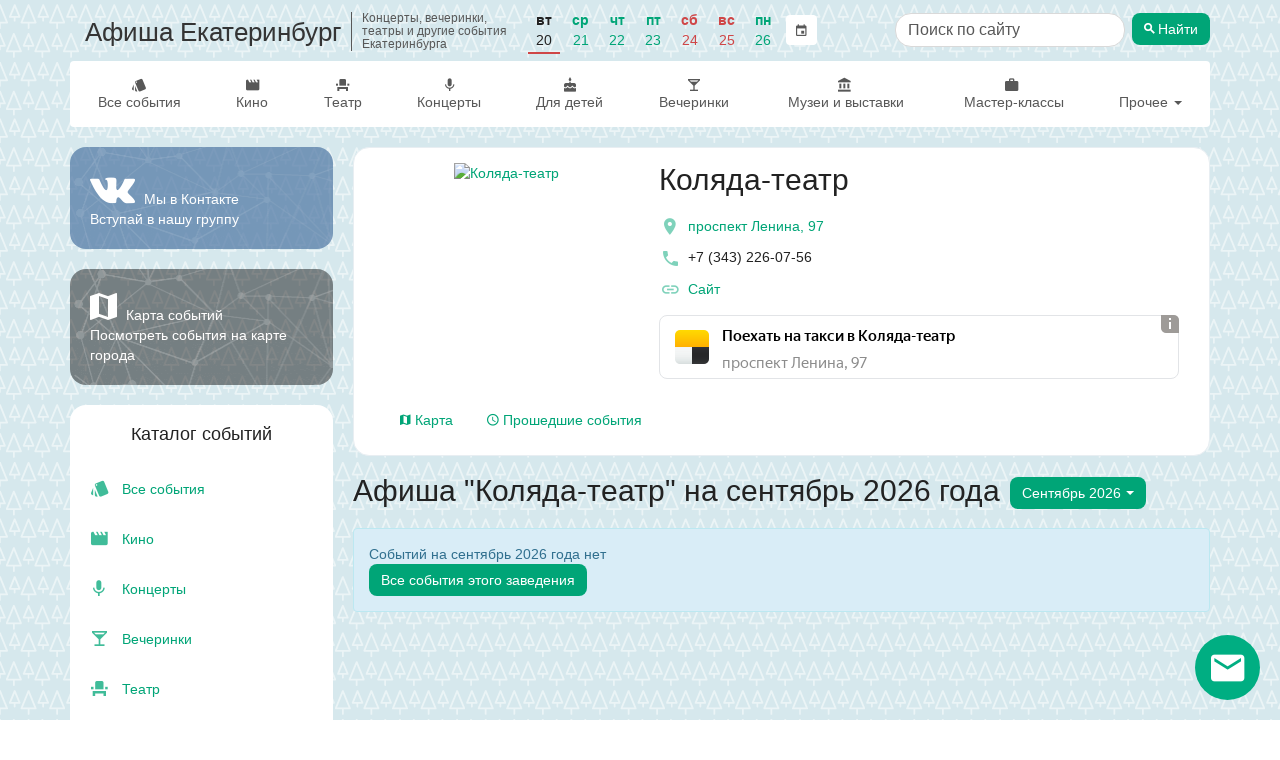

--- FILE ---
content_type: text/html; charset=utf-8
request_url: https://afisha-ekb.ru/events/koljada-teatr/september/
body_size: 11679
content:

<!DOCTYPE html>
<html lang="ru" prefix="og: http://ogp.me/ns#">
<head>
    <meta charset="utf-8">
    <meta http-equiv="x-ua-compatible" content="ie=edge">
    <title>Афиша &quot;Коляда-театр&quot; на сентябрь 2026 года</title>

    <meta name="description" content="Афиша &quot;Коляда-театр&quot; на сентябрь 2026 года. Предстоящие и прошедшие события. Расписание и билеты.">
    <meta name="viewport" content="width=device-width, initial-scale=1">
    <meta name="theme-color" content="#00a577">
    <link rel="manifest" href="/manifest.json">

    <meta property="og:type" content="website"/>
    <meta property="og:title" content="Афиша &quot;Коляда-театр&quot; на сентябрь 2026 года"/>
    <meta property="og:image" content="/media/author/ef23615123e2460d9b68c34a4a8cf064.jpg"/>
    <link rel="image_src" href="/static/images/afisha_icon.png" />
    <meta property="og:url" content="https://afisha-ekb.ru/events/koljada-teatr/september/"/>
    <meta property="og:description" content="Афиша &quot;Коляда-театр&quot; на сентябрь 2026 года"/>

    <meta name="twitter:card" content="summary_large_image"/>
    <meta name="twitter:title" content="Афиша &quot;Коляда-театр&quot; на сентябрь 2026 года"/>
    <meta name="twitter:description" content="Афиша &quot;Коляда-театр&quot; на сентябрь 2026 года"/>
    <meta name="twitter:image" content="/static/images/afisha_icon.png"/>

    <link rel="apple-touch-icon" sizes="180x180" href="/static/images/favicon/apple-touch-icon.png">
    <link rel="icon" type="image/png" sizes="32x32" href="/static/images/favicon/favicon-32x32.png">
    <link rel="icon" type="image/png" sizes="16x16" href="/static/images/favicon/favicon-16x16.png">
    <link rel="mask-icon" href="/static/images/favicon/safari-pinned-tab.svg" color="#5bbad5">
    <meta name="msapplication-TileColor" content="#da532c">
    <script>window.yaContextCb = window.yaContextCb || []</script>
    <script src="https://yandex.ru/ads/system/context.js" async></script>

    

    <link rel="canonical" href="https://afisha-ekb.ru/events/koljada-teatr/september/" />



    <link rel="stylesheet" href="/static/css/output.5736e3eec0c3.css" type="text/css">

    <link rel="stylesheet" href="/static/css/output.cd7b07ee1d52.css" type="text/css">

    
    

    <script type="application/ld+json">
        [
            {
                "@context": "http://schema.org/",
                "@type": "WebSite",
                "name": "Афиша Екатеринбург",
                "url": "https://afisha-ekb.ru/"
            }
        ]
    </script>
    <script type="application/ld+json">
        
{
    "@context": "http://schema.org",
    "@type": "BreadcrumbList",
    "itemListElement": [
        {
            "@type": "ListItem",
            "position": 1,
            "item": {
                "@id": "https://afisha-ekb.ru",
                "name": "Афиша Екатеринбурга"
            }
        }
    ]
}
    </script>
    <script type="application/ld+json">
        
    </script>
    <script type="application/ld+json">
        
    </script>
    <script type="application/ld+json">
        
    </script>

    <!-- optimize ttfb -->
    <link rel="preload" crossorigin="anonymous" href="/static/fonts/material-icons/Material-Design-Iconic-Font.woff2" as="font">
    <link rel="dns-prefetch" href="//mc.yandex.ru/">
    <link rel="dns-prefetch" href="//widget.afisha.yandex.ru/">

    <!-- Defer css load -->
    <link rel="preload" href="/static/EasyAutocomplete-1.3.5/easy-autocomplete.css" as="style" onload="this.onload=null;this.rel='stylesheet'">
    <link rel="preload" href="/static/bootstrap-datetimepicker-4.17.47/css/bootstrap-datetimepicker.css" as="style" onload="this.onload=null;this.rel='stylesheet'">
    <link rel="preload" href="/static/css/material-design-iconic-font.min.css" as="style" onload="this.onload=null;this.rel='stylesheet'">
    <noscript>
        <link rel="stylesheet" href="/static/EasyAutocomplete-1.3.5/easy-autocomplete.css">
        <link rel="stylesheet" href="/static/bootstrap-datetimepicker-4.17.47/css/bootstrap-datetimepicker.css">
        <link rel="stylesheet" href="/static/css/material-design-iconic-font.min.css">
    </noscript>
    <!-- Defer css load -->
</head>

<body class="author-page">
<!-- header -->

<div class="to-top">
    <a href="" class="desktop"><span class="zmdi zmdi-chevron-up"></span> Наверх</a>
</div>
<nav class="navbar navbar-mobile text-center visible-xs">
    <div class="mobile-top-panel">
        <div class="navbar-left">
            <a href="#" class="offcanvas btn-shadow" aria-label="Открыть календарь" data-offcanvas="calendar">
                <span class="zmdi zmdi-calendar zmdi-hc-2x"></span>
            </a>
            <a href="#" class="cls btn-shadow" aria-label="Закрыть календарь">
                <span class="zmdi zmdi-close zmdi-hc-2x"></span>
            </a>
        </div>
        <a href="/">Афиша Екатеринбург
        </a>
        <div class="mobile-search-form" id="mobile-search-form">
            <!-- search form -->
            <div class="row search-form">
                <form action="/search" class="col-xs-12">
                    <div class="search-input-container">
                        <input type="search" aria-label="Поиск по сайту" name="q" class="search-input form-control" value="" placeholder="Поиск по сайту">
                    </div>

                    <button type="submit" class="btn search-button"><span class="zmdi zmdi-search"></span> <span class="btn-title">Найти</span></button>
                </form>
            </div>
            <!-- /search form -->
        </div>
        <div class="navbar-right">
            <a href="#" aria-label="Открыть форму поиска" class="offcanvas btn-shadow" data-offcanvas="mobile-search-form">
                <span class="zmdi zmdi-search zmdi-hc-2x"></span>
            </a>
            <a href="#" class="cls btn-shadow" aria-label="Закрыть форму поиска">
                <span class="zmdi zmdi-close zmdi-hc-2x"></span>
            </a>
        </div>
    </div>
    <div class="mobile-menu-panel">
        <ul class="nav navbar-nav">
            <li class="all">
                <a class="item-title" href="/list/all/">Все события</a>
            </li>
            <li class="">
                <a class="item-title" href="/cinema/">Кино</a>
            </li>
            <li class="">
                <a class="item-title" href="/list/theatre/">Театр</a>
            </li>
            <li class="">
                <a class="item-title" href="/list/concert/">Концерты</a>
            </li>
            <li class="">
                <a class="item-title" href="/list/for_children/">Для детей</a>
            </li>
            <li class="">
                <a class="item-title" href="/list/party/">Вечеринки</a>
            </li>
            <li class="">
                <a class="item-title" href="/list/museum/">Музеи и выставки</a>
            </li>
            <li class="">
                <a class="item-title" href="/list/conf/">Мастер-классы</a>
            </li>
            <li class="">
                <a class="item-title" href="/list/sport/">Спорт</a>
            </li>
            <li class="">
                <a class="item-title" href="/list/festival/">Фестивали</a>
            </li>
            <li class="">
                <a class="item-title" href="/list/other/">Другое</a>
            </li>
        </ul>
    </div>

    <div class="oc" id="calendar">
        <!--noindex-->
        <div id="datetimepicker"></div>
        <input type="hidden" id="current-date" value="">
        <!--/noindex-->
    </div>
</nav>

<div class="container hidden-xs">
    <header class="scroll-area">
        <div class="header-links">
            <div class="top-row">
                <a class="site-title" href="/">
                    
                    <h2 class="title">Афиша Екатеринбург</h2>
                    
                    <h2 class="subtitle">Концерты, вечеринки, театры и другие события Екатеринбурга</h2>
                </a>

                

<div class="panel panel-default filter">
    <div class="panel-body">
        <ul class="nav navbar-left nav-pills date-filter">
            <li class="days-list">
                
                    <div class="date  active ">
                        
                            <a href="/list/all/20-01-2026/"
                               data-toggle="tooltip" data-placement="bottom"
                               title="">
                                <span class="week-day">Вт</span>
                                <span class="day">20</span>
                            </a>
                        
                    </div>
                
                    <div class="date ">
                        
                            <a href="/list/all/21-01-2026/"
                               data-toggle="tooltip" data-placement="bottom"
                               title="">
                                <span class="week-day">Ср</span>
                                <span class="day">21</span>
                            </a>
                        
                    </div>
                
                    <div class="date ">
                        
                            <a href="/list/all/22-01-2026/"
                               data-toggle="tooltip" data-placement="bottom"
                               title="">
                                <span class="week-day">Чт</span>
                                <span class="day">22</span>
                            </a>
                        
                    </div>
                
                    <div class="date ">
                        
                            <a href="/list/all/23-01-2026/"
                               data-toggle="tooltip" data-placement="bottom"
                               title="">
                                <span class="week-day">Пт</span>
                                <span class="day">23</span>
                            </a>
                        
                    </div>
                
                    <div class="date weekend">
                        
                            <a href="/list/all/24-01-2026/"
                               data-toggle="tooltip" data-placement="bottom"
                               title="">
                                <span class="week-day">Сб</span>
                                <span class="day">24</span>
                            </a>
                        
                    </div>
                
                    <div class="date weekend">
                        
                            <a href="/list/all/25-01-2026/"
                               data-toggle="tooltip" data-placement="bottom"
                               title="">
                                <span class="week-day">Вс</span>
                                <span class="day">25</span>
                            </a>
                        
                    </div>
                
                    <div class="date ">
                        
                            <a href="/list/all/26-01-2026/"
                               data-toggle="tooltip" data-placement="bottom"
                               title="">
                                <span class="week-day">Пн</span>
                                <span class="day">26</span>
                            </a>
                        
                    </div>
                
            </li>
            <li class="calendar">
                <a href="" class="btn btn-default calendar-btn">
                    <span class="zmdi zmdi-calendar"></span>
                </a>
                <input type="text" size="15" readonly="readonly" value="20 января 2026 г." class="calendar-box">
            </li>
        </ul>
    </div>
</div>


                
                    <div class="hidden-sm">
                        <!-- search form -->
                        <div class="row search-form header-search-form">
                            <form action="/search" class="col-xs-12">
                                <div class="search-input-container">
                                    <input type="search" aria-label="Поиск по сайту" name="q" class="search-input form-control" value="" placeholder="Поиск по сайту">
                                </div>

                                <button type="submit" class="btn search-button"><span class="zmdi zmdi-search"></span> <span class="btn-title">Найти</span></button>
                            </form>
                        </div>
                        <!-- /search form -->
                    </div>
                    <div class="search-link visible-sm">
                        <a href="/search" class="btn btn-default" title="Поиск по сайту"><span class="zmdi zmdi-search"></span></a>
                    </div>
                
            </div>

            <div class="bottom-row">
                <ul class="nav navbar-nav">
                    <li class="all ">
                        <a class="item-title" href="/list/all/"><span class="zmdi zmdi-labels"></span> Все события</a>
                    </li>

                    <li class="category-item">
                        <a class="item-title" href="/cinema/"><span class="zmdi zmdi-movie"></span> Кино</a>
                    </li>

                    <li class="category-item">
                        <a class="item-title" href="/list/theatre/"><span class="zmdi zmdi-seat"></span> Театр</a>
                    </li>

                    <li class="category-item">
                        <a class="item-title" href="/list/concert/"><span class="zmdi zmdi-mic"></span> Концерты</a>
                    </li>

                    <li class="category-item">
                        <a class="item-title" href="/list/for_children/"><span class="zmdi zmdi-cake"></span> Для детей</a>
                    </li>

                    <li class="category-item">
                        <a class="item-title" href="/list/party/"><span class="zmdi zmdi-cocktail"></span> Вечеринки</a>
                    </li>

                    <li class="category-item fluid-item show-first">
                        <a class="item-title" href="/list/museum/"><span class="zmdi zmdi-balance"></span>&nbsp;Музеи и выставки</a>
                    </li>

                    <li class="category-item fluid-item show-second">
                        <a class="item-title" href="/list/conf/"><span class="zmdi zmdi-case"></span>&nbsp;Мастер-классы</a>
                    </li>

                    <li class="category-item dropdown">
                        <a href="#" class="dropdown-toggle" data-toggle="dropdown">Прочее <span class="caret"></span></a>
                        <ul class="dropdown-menu dropdown-menu-right">

                            <li class="">
                                <a class="item-title" href="/list/sport/"><span class="zmdi zmdi-bike"></span>&nbsp;Спорт</a>
                            </li>
                            <li class="">
                                <a class="item-title" href="/list/festival/"><span class="zmdi zmdi-sun"></span>&nbsp;Фестивали</a>
                            </li>
                            <li class="fluid-item hide-first">
                                <a class="item-title" href="/list/museum/"><span class="zmdi zmdi-balance"></span>&nbsp;Музеи и выставки</a>
                            </li>
                            <li class="fluid-item hide-second">
                                <a class="item-title" href="/list/conf/"><span class="zmdi zmdi-case"></span>&nbsp;Мастер-классы</a>
                            </li>
                            <li class="divider"></li>
                            <li class="where-to-go">
                                <a class="item-title" href="/today/"><span class="zmdi zmdi-help-outline"></span>&nbsp;Куда сходить?</a>
                            </li>
                            <li class="where-to-go">
                                <a class="item-title" href="/collections/"><span class="zmdi zmdi-help-outline"></span>&nbsp;Подборки</a>
                            </li>
                            <li class="">
                                <a class="item-title" href="/list/other/"><span class="zmdi zmdi-flare"></span>&nbsp;Другое</a>
                            </li>
                        </ul>
                    </li>
                </ul>
            </div>
        </div>
    </header>
</div>

<!-- /header -->



    <div class="container">
        <div class="row scroll-area">
            <aside class="col-xs-12 col-sm-12 col-md-3 mobile-full-width">
                
                
                <div class="left-panel">
                    

                    
                    <a href="https://vk.com/ekb_afishi" onclick="ym(window.yaMetrikaId, 'reachGoal', 'GO_VK')" target="_blank" rel="noopener"
                       aria-label="Группа ВКонтакте">
                    <div class="vk-group-block">
                        <p class="social-block">
                            <span class="zmdi zmdi-vk zmdi-hc-3x"></span> Мы в Контакте <br/>
                            Вступай в нашу группу
                        </p>
                    </div>
                    </a>
                    

                    <a href="/map/" class="map-link-block">
                        <div class="map-link-block-content">
                            <span class="zmdi zmdi-map"></span> Карта событий <br>
                            Посмотреть события на карте города
                        </div>
                    </a>

                    

                    <!-- categories -->
                    

                    <nav class="categories thumbnail">
                        <h3 class="text-center">Каталог событий</h3>
                        <ul class="categories-list list-unstyled">
                            <li class="category-item all ">
                                <a class="item-title" href="/list/all/">
                                    <span class="zmdi zmdi-labels"></span>&nbsp;Все события
                                </a>
                            </li>
                            <li class="category-item">
                                <a class="item-title" href="/cinema/"><span class="zmdi zmdi-movie"></span>&nbsp;Кино</a>
                            </li>
                            <li class="category-item">
                                <a class="item-title" href="/list/concert/"><span class="zmdi zmdi-mic"></span>&nbsp;Концерты</a>
                            </li>
                            <li class="category-item">
                                <a class="item-title" href="/list/party/"><span class="zmdi zmdi-cocktail"></span>&nbsp;Вечеринки</a>
                            </li>
                            <li class="category-item">
                                <a class="item-title" href="/list/theatre/"><span class="zmdi zmdi-seat"></span>&nbsp;Театр</a>
                            </li>
                            <li class="category-item">
                                <a class="item-title" href="/list/for_children/"><span class="zmdi zmdi-cake"></span>&nbsp;Для детей</a>
                            </li>
                            <li class="category-item">
                                <a class="item-title" href="/list/museum/"><span class="zmdi zmdi-balance"></span>&nbsp;Музеи и выставки</a>
                            </li>
                            <li class="category-item">
                                <a class="item-title" href="/list/conf/"><span class="zmdi zmdi-case"></span>&nbsp;Мастер-классы и конференции</a>
                            </li>
                            <li class="category-item">
                                <a class="item-title" href="/list/sport/"><span class="zmdi zmdi-bike"></span>&nbsp;Спорт</a>
                            </li>
                            <li class="category-item">
                                <a class="item-title" href="/list/festival/"><span class="zmdi zmdi-sun"></span>&nbsp;Фестивали</a>
                            </li>
                            <li class="category-item">
                                <a class="item-title" href="/list/other/"><span class="zmdi zmdi-flare"></span>&nbsp;Другое</a>
                            </li>
                            <li class="category-item where-to-go">
                                <a class="item-title" href="/today/"><span class="zmdi zmdi-help-outline"></span>&nbsp;Куда сходить?</a>
                            </li>
                            <li class="category-item where-to-go">
                                <a class="item-title" href="/collections/"><span class="zmdi zmdi-help-outline"></span>&nbsp;Подборки</a>
                            </li>
                        </ul>
                    </nav>
                    <!-- /categories -->

                    <div class="thumbnail categories month-menu">
                        
                        <div class="text-center month-link-block-title">Афиша на месяц</div>
                        <ul class="list-unstyled categories-list">
                            
                                <li class="category-item">
                                    <a href="/list/all/november/" title="Афиша Екатеринбурга на ноябрь 2025" class="item-title">ноябрь 2025</a>
                                </li>
                            
                                <li class="category-item">
                                    <a href="/list/all/december/" title="Афиша Екатеринбурга на декабрь 2025" class="item-title">декабрь 2025</a>
                                </li>
                            
                                <li class="category-item">
                                    <a href="/list/all/january/" title="Афиша Екатеринбурга на январь 2026" class="item-title">январь 2026</a>
                                </li>
                            
                                <li class="category-item">
                                    <a href="/list/all/february/" title="Афиша Екатеринбурга на февраль 2026" class="item-title">февраль 2026</a>
                                </li>
                            
                                <li class="category-item">
                                    <a href="/list/all/march/" title="Афиша Екатеринбурга на март 2026" class="item-title">март 2026</a>
                                </li>
                            
                                <li class="category-item">
                                    <a href="/list/all/april/" title="Афиша Екатеринбурга на апрель 2026" class="item-title">апрель 2026</a>
                                </li>
                            
                        </ul>
                    </div>

                    <div class="app-description">
                        Для более удобной навигации установите <br> бесплатное мобильное приложение &laquo;Куда сходить - Афиша Екатеринбург&raquo;:
                    </div>
                    <div class="download-buttons clearfix row">
                        <div class="col-xs-12 col-sm-12 col-md-6">
                            <a class="android-button"
                               rel="noopener"
                               href="https://play.google.com/store/apps/details?id=com.metoo.app&referrer=utm_source%3Dsite%26utm_medium%3Dindex">
                                <img class="img img-responsive" loading="lazy" alt="Доступно в Google Play"
                                     src="/static/images/googleplay.png"/>
                            </a>
                        </div>
                        <div class="col-xs-12 col-sm-12 col-md-6 ios-button">
                            <a rel="noopener" href="https://itunes.apple.com/app/apple-store/id1201150645?pt=117734249&amp;mt=8&ct=afisha-site-2">
                                <img class="img img-responsive" loading="lazy" src="/static/images/appstore.png"
                                     alt="Скачать в AppStore">
                            </a>
                        </div>
                    </div>
                </div>
                
            </aside>
            <div class="col-xs-12 col-sm-12 col-md-9 page-main-content">
                <div class="content">
                    
    

    

<div class="author-info-section clearfix">
    <div class="row">
        <div class="col-xs-12 hidden">
            <div class="breadcrumb">
                <span class="title-bread">
                    <a href="/">Афиша Екатеринбурга</a>
                    <span class="delim">/</span>
                </span>
            </div>
        </div>
    </div>

    <div class="row">
        <div class="col-xs-12 col-md-4">
            <div class="visible-xs author-info-mobile">
                <a href="/media/author/ef23615123e2460d9b68c34a4a8cf064.jpg" data-fancybox="author-mobile" class="image-link author-image">
                    
                        <img src="/media/cache/6c/e5/6ce54ab7bcfa250d8d8017bec1a023f1.jpg" alt="Коляда-театр" class="img img-responsive">
                    
                </a>
                <div class="mobile-info-details">
                    <h1>Коляда-театр</h1>
                    <div class="author-subtitle"></div>
                </div>
            </div>

            <a href="/media/author/ef23615123e2460d9b68c34a4a8cf064.jpg" data-fancybox="images" class="image-link author-image hidden-xs">
                
                    <div class="image-background" style="background-image: url(/media/cache/44/5a/445ac45e1712506ee426ec8e0e6d8d2d.jpg)"></div>
                

                <picture>
                    
                        <source srcset="/media/cache/86/1a/861ab43669f7142241b57fc94401b6ae.webp" type="image/webp" media="(max-width: 360px)">
                    
                    
                        <source srcset="/media/cache/72/fd/72fd50ece3f551cdd9c53f0e7ef58171.webp" type="image/webp" media="(min-width: 361px) and (max-width: 667px)">
                    
                    
                        <source srcset="/media/cache/d3/1d/d31d5782b01198499820ab74a55c22d1.webp" type="image/webp" media="(min-width: 668px) and (max-width: 991)">
                    

                    
                        <source srcset="/media/cache/b4/a5/b4a5f57d00a56a4acdfa790d9be63f59.jpg" media="(max-width: 360px)">
                    
                    
                        <source srcset="/media/cache/6e/0b/6e0bc9b7c202e33ba1744ba0d6e1faee.jpg" media="(min-width: 361px) and (max-width: 667px)">
                    
                    
                        <source srcset="/media/cache/73/55/735532fda3ec082939ac999becd20c74.jpg" media="(min-width: 668px) and (max-width: 991)">
                    

                    
                        <img src="/media/cache/44/5a/445ac45e1712506ee426ec8e0e6d8d2d.jpg" alt="Коляда-театр" title="Коляда-театр" class="img img-responsive">
                    

                </picture>
            </a>
        </div>
        <div class="col-xs-12 col-md-8 author-info">
            <h1 class="hidden-xs">Коляда-театр 
            </h1>


        <div class="hidden-xs author-subtitle"></div>
        
            <div class="info">
                
                    <div class="info-item location">
                        <a href="#event-map" class="open-author-map-tab">
                            <span class="zmdi zmdi-pin zmdi-hc-2x"></span>
                            <span>проспект Ленина, 97</span>
                        </a>
                    </div>
                

                
                    <div class="info-item">
                        <span class="zmdi zmdi-phone zmdi-hc-2x"></span>&nbsp;<span>+7 (343) 226-07-56</span>
                    </div>
                

                <div class="info-links">
                    <a href="http://www.kolyada-theatre.ru" target="_blank" rel="nofollow" aria-label="официальный сайт"><i class="zmdi zmdi-link zmdi-hc-2x"></i> Сайт</a>
                    
                    
                </div>
                
                    <div class="taxi-block">
                        <script async src="//yastatic.net/taxi-widget/ya-taxi-widget.js"></script>
                        <div class="ya-taxi-widget"
                             data-size="s"
                             data-theme="normal"
                             data-title="Поехать на&nbsp;такси в&nbsp;Коляда-театр"
                             data-point-b="60.641124,56.843102"
                             data-proxy-url="https://3.redirect.appmetrica.yandex.com/route?start-lat={start-lat}&amp;amp;start-lon={start-lon}&amp;amp;end-lat={end-lat}&amp;amp;end-lon={end-lon}&amp;amp;ref=afisha-omsk&amp;amp;appmetrica_tracking_id=1178268795219780156"
                             data-description="проспект Ленина, 97"></div>
                    </div>
                

            </div>
        </div>
    </div>
    <div class="row">
        <div class="col-xs-12">
            <div class="author-info-tabs">

                <ul class="nav nav-tabs" role="tablist">
                    

                    
                        <li role="presentation">
                            <a href="#map" aria-controls="map" role="tab" data-toggle="tab" class="show-author-map">
                                <i class="zmdi zmdi-map"></i> Карта
                            </a>
                        </li>
                    

                    <li role="presentation">
                        <a href="/events/koljada-teatr/?past=true">
                            <span class="zmdi zmdi-time"></span> Прошедшие события
                        </a>
                    </li>
                </ul>

                <div class="tab-content">

                    

                    
                        <div role="tabpanel" class="tab-pane" id="map">
                            <div class="row">
                                <div id="place-map" class="col-xs-12"><p class="map-loading">Загрузка...</p></div>
                            </div>
                            <script>
                                window.currentEvent = {"position_latitude": "56.843102", "position_longitude": "60.641124", "phone": "+7 (343) 226-07-56", "place": "\u043f\u0440\u043e\u0441\u043f\u0435\u043a\u0442 \u041b\u0435\u043d\u0438\u043d\u0430, 97", "author": "\u041a\u043e\u043b\u044f\u0434\u0430-\u0442\u0435\u0430\u0442\u0440"};
                            </script>
                        </div>
                    

                </div>
            </div>
        </div>
        <div class="col-xs-12 author-months hidden">
            <hr>
            <span class="list-title">Афиша: </span>
            

            
                <a href="/events/koljada-teatr/december/#events" class="btn btn-link">декабрь 2025</a>
            
                <a href="/events/koljada-teatr/january/#events" class="btn btn-link">январь 2026</a>
            
                <a href="/events/koljada-teatr/february/#events" class="btn btn-link">февраль 2026</a>
            
                <a href="/events/koljada-teatr/march/#events" class="btn btn-link">март 2026</a>
            
        </div>
    </div>
</div>


    <div class="row">
        <div class="col-xs-12 page-title">
            <h1>Афиша &quot;Коляда-театр&quot; на сентябрь 2026 года</h1>

            <div class="list-filters">
                


<div class="events-list-filter-widget">
    <div class="filter-widget-panel">
        
            <div class="filter-widget-title">Коляда-театр</div>
        

        <div class="list-filter-checkbox only-free-filter">
            <a class="only-free-filter " href="/events/koljada-teatr/september/?free=true">
                <input type="checkbox" aria-label="Показать только бесплатные события"  name="only_free" onchange="window.location=this.parentNode.href;" />
                <i class="zmdi zmdi-money-off"></i>
            </a>
        </div>

        <div class="list-filter-select list-filter-select-date">
            <div class="btn-group">
              <button type="button" class="btn btn-default dropdown-toggle" data-toggle="dropdown" data-target="dateWidgetDateFilter" aria-haspopup="true" aria-expanded="false">
                <span class="btn-title">Сентябрь 2026</span> <span class="caret"></span>
              </button>
            </div>
        </div>
    </div>

    <div class="dropdown-menu-container">
        <ul class="dropdown-menu" id="dateWidgetCategoryFilter">
            <li>
                <a href="/list/concert/september/"><span class="zmdi zmdi-mic"></span>&nbsp;Концерты</a>
            </li>
    
            <li>
                <a href="/list/theatre/september/"><span class="zmdi zmdi-seat"></span>&nbsp;Театр</a>
            </li>
    
            <li>
                <a href="/list/party/september/"><span class="zmdi zmdi-cocktail"></span>&nbsp;Вечеринки</a>
            </li>
    
            <li>
                <a href="/list/for_children/september/"><span class="zmdi zmdi-cake"></span>&nbsp;Для детей</a>
            </li>
    
            <li>
                <a href="/cinema/"><span class="zmdi zmdi-movie"></span>&nbsp;Кино</a>
            </li>
    
            <li>
                <a href="/list/sport/september/"><span class="zmdi zmdi-bike"></span>&nbsp;Спорт</a>
            </li>
            <li>
                <a href="/list/festival/september/"><span class="zmdi zmdi-sun"></span>&nbsp;Фестивали</a>
            </li>
            <li>
                <a href="/list/museum/september/"><span class="zmdi zmdi-balance"></span>&nbsp;Музеи и выставки</a>
            </li>
            <li>
                <a href="/list/conf/september/"><span class="zmdi zmdi-case"></span>&nbsp;Мастер-классы и конференции</a>
            </li>
            
            <li>
                <a href="/list/other/september/"><span class="zmdi zmdi-flare"></span>&nbsp;Другое</a>
            </li>
            
            <li>
                <a href="/list/all/september/"><span class="zmdi zmdi-labels"></span> Все события</a>
            </li>
            
            
        </ul>
        <ul class="dropdown-menu" id="dateWidgetDateFilter">
            
                
                    <li ><a href="/events/koljada-teatr/">Все</a></li>
                
            
                
                    <li ><a href="/events/koljada-teatr/20-01-2026/">Сегодня, 20 января, вт</a></li>
                
            
                
                    <li ><a href="/events/koljada-teatr/21-01-2026/">Завтра, 21 января, ср</a></li>
                
            
                
                    <li ><a href="/events/koljada-teatr/23-01-2026/">Пятница, 23 января</a></li>
                
            
                
                    <li ><a href="/events/koljada-teatr/24-01-2026/">Суббота, 24 января</a></li>
                
            
                
                    <li role="separator" class="divider"></li>
                
            
                
                    <li ><a href="/events/koljada-teatr/january/">Январь</a></li>
                
            
                
                    <li ><a href="/events/koljada-teatr/february/">Февраль</a></li>
                
            
                
                    <li ><a href="/events/koljada-teatr/march/">Март</a></li>
                
            
                
                    <li class="active"><a href="/events/koljada-teatr/march/"><span class="zmdi zmdi-check"></span> Сентябрь 2026</a></li>
                
            
            <li role="separator" class="divider"></li>
            <li class="second-level">
                <a href="" class="toggle-date-filter-calendar-link">
                    Выбрать день <span class="pull-right"><span class="zmdi zmdi-calendar"></span> <span class="zmdi zmdi-chevron-right"></span></span>
                </a>
                <div class="datepicker-container"></div>
            </li>
        </ul>
    </div>
</div>
<div class="affix-placeholder"></div>

            </div>
        </div>
    </div>

    


    
        <div class="row">
            <div class="col-md-12 no-events-message" id="events">
                <div class="alert alert-info" role="alert">
                    <p>Событий на сентябрь 2026 года нет</p>
                    <a href="/events/koljada-teatr/" class="btn btn-default">Все события этого
                        заведения</a>
                </div>
            </div>
        </div>
    

    


                </div>
            </div>
        </div>
    </div>

    <div class="container">
        <div class="row">
            <div class="col-xs-12">
                
            </div>
        </div>
    </div>


    <div class="footer-download-buttons clearfix">
        <div class="app-description">
            Для более удобной навигации установите <br> бесплатное мобильное приложение &laquo;Куда сходить - Афиша Екатеринбург&raquo;:
        </div>
        <a class="android-button"
           rel="noopener"
           href='https://play.google.com/store/apps/details?id=com.metoo.app&utm_source=site&utm_medium=banner&utm_campaign=site'>
            <img width="135" height="40"  class="img img-responsive" alt="Доступно в Google Play"
                 src="/static/images/googleplay.png"/>
        </a>
        <a class="ios-button"
           rel="noopener"
           href="https://itunes.apple.com/app/apple-store/id1201150645?pt=117734249&amp;mt=8&ct=afisha-site-3">
            <img width="135" height="40"  class="img img-responsive" src="/static/images/appstore.png"
                 alt="Скачать в AppStore">
        </a>
    </div>


<!--subscribe -->

<div class="jumbotron footer-subscribe-form">
    <div class="container">
        <h3>Подпишитесь на рассылку</h3>
        <p>Каждую неделю мы рассказываем о главных вечеринках, выставках, спектаклях и концертах. Присоединяйся!</p>
        <form method="post" class="col-xs-12 col-md-8 col-md-push-2 subscribe-form" action="/subscribe/"  autocomplete="on">
            <div class="form-group">
                <input type="email" name="email" aria-label="Введите email для подписки" placeholder="Введите e-mail" class="form-control" required>
                <button type="submit" class="btn" aria-label="Подписаться"><span class="zmdi zmdi-check"></span></button>
            </div>

            <div class="form-group subject-group">
                <input type="text" name="subject" aria-label="Тема письма" placeholder="Тема" class="form-control" required tabindex="-1">
            </div>

            <div class="checkbox">
                <label for="subscription-agreement">
                    <input type="checkbox" required id="subscription-agreement" name="agreement">Я согласен(-на) с условиями <a href="#" data-toggle="modal" data-target="#agreement-modal">пользовательского соглашения</a>
                </label>
            </div>
        </form>
    </div>
</div>

<div class="modal fade agreement-modal-lg" tabindex="-1" role="dialog" id="agreement-modal">
    <div class="modal-dialog" role="document">
        <div class="modal-content">
            <div class="modal-header">
                <button type="button" class="close" data-dismiss="modal" aria-label="Close"><span aria-hidden="true">&times;</span>
                </button>
                 <h3 class="modal-title">Пользовательское соглашение</h3>
            </div>
            <div class="modal-body">
                <div class="text-center">
                    <i class="zmdi zmdi-spinner"></i>
                </div>
            </div>
        </div>
    </div>
</div>

<div class="subscribe-fixed-panel hidden">
    <a href="" class="popup-text">Самые интересные события Екатеринбурга в наших подборках</a>

    <a href="" class="popup-icon" aria-label="Открыть окно подписки по email">

        <i class="zmdi zmdi-email"></i>
    </a>

</div>

<div class="subscribe-modal-wrapper">
    <div class="subscribe-modal">
        <div class="info-text">
            <p>
                 Каждую неделю мы отправляем нашим подписчикам подборку интересных событий ближайших дней.
            </p>
            <p>
                 Подпишитесь, чтобы не пропустить самое интересное в городе!
            </p>
        </div>

        <div class="action-buttons">
            <button type="button" class="btn btn-success show-submit-button">Подписаться</button>
            <button type="button" class="btn btn-default close-submit-button">Закрыть</button>
        </div>
    </div>
</div>
<!-- /subscribe -->

<!-- footer -->
<footer class="footer">
    <div class="container">
        <div class="row">
            <div class="col-xs-12 text-center">
                <div class="row">
                    <div class="col-xs-12 col-sm-4">
                        <ul class="list-unstyled">
                            <li><a class="btn btn-primary suggest-event-btn" href="/suggest/">Предложить свое событие</a></li>

                            <li><a href="/suggest/">Организаторам</a></li>
                            <li><a href="/contacts/">Реклама на сайте</a></li>
                            <li><a href="/contacts/">Контакты</a></li>
                            <li><a href="/partner/">Вход для партнеров</a></li>
                        </ul>
                    </div>
                    <div class="col-xs-12 col-sm-4">
                        <ul class="list-unstyled">
                            <li><span class="subtitle">Афиша других городов</span>
                                <ul class="city-sub-list">
                                    <li><a href="https://afisha-gorodov.ru/volgograd/" rel="noopener" target="_blank">Волгоград</a></li>
                                    <li><a href="https://afisha-ekb.ru" rel="noopener" target="_blank">Екатеринбург</a></li>
                                    <li><a href="https://afisha-gorodov.ru/kazan/" rel="noopener" target="_blank">Казань</a></li>
                                    <li><a href="https://afisha-krasnodar.ru" rel="noopener" target="_blank">Краснодар</a></li>
                                    <li><a href="https://afisha-gorodov.ru/krasnoyarsk/" rel="noopener" target="_blank">Красноярск</a></li>
                                    <li><a href="https://afisha-gorodov.ru/nizhny-novgorod/" rel="noopener" target="_blank">Нижний Новгород</a></li>
                                    <li><a href="https://afisha-gorodov.ru/nsk/" rel="noopener" target="_blank">Новосибирск</a></li>
                                    <li><a href="https://afisha-omsk.ru" rel="noopener" target="_blank">Омск</a></li>
                                    <li><a href="https://afisha-perm.ru" rel="noopener" target="_blank">Пермь</a></li>
                                    <li><a href="https://afisha-gorodov.ru/rostov/" rel="noopener" target="_blank">Ростов-на-Дону</a></li>
                                    <li><a href="https://afisha-gorodov.ru/samara/" rel="noopener" target="_blank">Самара</a></li>
                                    <li><a href="https://afisha-tyumen.ru" rel="noopener" target="_blank">Тюмень</a></li>
                                    <li><a href="https://afisha-ufa.ru" rel="noopener" target="_blank">Уфа</a></li>
                                    <li><a href="https://afisha-gorodov.ru/chelyabinsk/" rel="noopener" target="_blank">Челябинск</a></li>
                                    <li><a href="https://afisha-gorodov.ru/kaluga/" rel="noopener" target="_blank">Калуга</a></li>
                                </ul>
                            </li>

                        </ul>
                    </div>
                    <div class="col-xs-12 col-sm-4">
                        <a href="https://vk.com/ekb_afishi" onclick="ym(window.yaMetrikaId, 'reachGoal', 'GO_VK')" target="_blank" rel="noopener" aria-label="группа ВКонтакте"><span class="zmdi zmdi-vk zmdi-hc-2x"></span></a>
                        
                        <p class="text-muted">2026, Афиша Екатеринбург</p>
                        <p class="footer-age-restriction">18+</p>


                         <div class="app-container hidden-xs">
                            <div class="app-description">
                                Для более удобной навигации установите <br> бесплатное мобильное приложение
                                &laquo;Куда сходить - Афиша Екатеринбург&raquo;:
                            </div>
                            <div class="download-buttons clearfix row">
                                <div class="col-xs-6">
                                    <a class="android-button"
                                       rel="noopener"
                                       href="https://play.google.com/store/apps/details?id=com.metoo.app&referrer=utm_source%3Dsite%26utm_medium%3Dindex">
                                        <img width="135" height="40" loading="lazy" class="img img-responsive" alt="Доступно в Google Play"
                                             src="/static/images/googleplay.png"/>
                                    </a>
                                </div>
                                <div class="col-xs-6 ios-button">
                                    <a rel="noopener" href="https://itunes.apple.com/app/apple-store/id1201150645?pt=117734249&amp;mt=8&ct=afisha-site">
                                        <img width="135" height="40"
                                             loading="lazy"
                                             class="img img-responsive" src="/static/images/appstore.png"
                                             alt="Скачать в AppStore">
                                    </a>
                                </div>
                            </div>
                        </div>
                    </div>
                </div>
            </div>
        </div>
    </div>
</footer>

<!-- /footer -->

<div class="scroll-to-top-mobile">
    <i class="zmdi zmdi-long-arrow-up"></i>
</div>

<script>
    window.city_config = {
        'map_coordinates_lat': '56,788751',
        'map_coordinates_lng': '60,601571'
    };
</script>

<script src="/static/js/output.228b17eb46c2.js"></script>



    <script src="/static/js/jquery.fancybox.min.js"></script>




<script id="yandex-afisha-tickets-button-list" type="text/html">
    <span class="button__active buy-list-button yandex_ticket_button_stat">
        Яндекс.Афиша
    </span>
</script>

<script id="yandex-afisha-tickets-button" type="text/html">
    <span class="button button__active buy-ticket-btn btn btn-block yandex_ticket_button_stat">
        <i class="zmdi zmdi-ticket-star"></i> Яндекс.Афиша
    </span>
</script>

<script id="yandex-afisha-seance-button" type="text/html">
    <button class="yandex-seance-button seance" data-stat="no" onclick="ym(window.yaMetrikaId, 'reachGoal', 'CINEMA_BUY_TICKET');">
        ${content}
    </button>
</script>



<script>
    var dealer = window['YandexTicketsDealer'] = window['YandexTicketsDealer'] || [];
    dealer.push(['setDefaultClientKey', '1afda380-f583-44d4-8f7a-596a3e756388']);
    dealer.push(['setDefaultRegionId', 80085]);
    dealer.push(['watchClicks', true]);

    if(window.yaMetrikaId) {
        dealer.push(['setYandexMetrika', window.yaMetrikaId])
    }
    /* Загрузка */
    (function () {
        var rnd = '?' + new Date().getTime() * Math.random();
        var script = document.createElement('script');
        var target = document.getElementsByTagName('script')[0];

        script.async = true;
        script.src = 'https://yastatic.net/ticketier-dealer/last/dealer.js' + rnd;
        target.parentNode.insertBefore(script, target);
    })();

</script>



    

    <!-- Yandex.Metrika counter -->
    <script>
        (function (m, e, t, r, i, k, a) {
            m[i] = m[i] || function () {
                (m[i].a = m[i].a || []).push(arguments)
            };
            m[i].l = 1 * new Date();
            k = e.createElement(t), a = e.getElementsByTagName(t)[0], k.async = 1, k.src = r, a.parentNode.insertBefore(k, a)
        })
        (window, document, "script", "https://mc.yandex.ru/metrika/tag.js", "ym");

        window.yaMetrikaId = 57078943;

        ym(window.yaMetrikaId, "init", {
            id: window.window.yaMetrikaId,
            clickmap: true,
            trackLinks: true,
            accurateTrackBounce: true
        });
    </script>
    <noscript>
        <div><img src="https://mc.yandex.ru/watch/57078943" style="position:absolute; left:-9999px;" alt=""/></div>
    </noscript>
    <!-- /Yandex.Metrika counter -->

    <script type="text/javascript">
        (function (e, x, pe, r, i, me, nt) {
            e[i] = e[i] || function () {
                (e[i].a = e[i].a || []).push(arguments)
            },
                me = x.createElement(pe), me.async = 1, me.src = r, nt = x.getElementsByTagName(pe)[0], nt.parentNode.insertBefore(me, nt)
        })
        (window, document, 'script', 'https://abt.s3.yandex.net/expjs/latest/exp.js', 'ymab');
        ymab('metrika.' + window.yaMetrikaId, 'init'/*, {clientFeatures}, {callback}*/);
    </script>
    <script async src="https://widget.kassir.ru/summoner/summoner.es.js"></script>



</body>
</html>


--- FILE ---
content_type: text/css
request_url: https://afisha-ekb.ru/static/EasyAutocomplete-1.3.5/easy-autocomplete.css
body_size: 1649
content:
/*
 * easy-autocomplete
 * jQuery plugin for autocompletion
 * 
 * @author Łukasz Pawełczak (http://github.com/pawelczak)
 * @version 1.3.5
 * Copyright  License: 
 */

.easy-autocomplete {
  position: relative;
}
.easy-autocomplete input {
  border-color: #ccc;
  border-radius: 4px;
  border-style: solid;
  border-width: 1px;
  box-shadow: 0 1px 2px rgba(0, 0, 0, 0.1) inset;
  color: #555;
  float: none;
  padding: 6px 12px;
}
.easy-autocomplete input:hover, .easy-autocomplete input:focus {
  box-shadow: none;
}
.easy-autocomplete a {
  display: block;
}
.easy-autocomplete.eac-blue-light input:hover, .easy-autocomplete.eac-blue-light input:focus {
  border-color: #66afe9;
  box-shadow: 0 1px 1px rgba(0, 0, 0, 0.075) inset, 0 0 8px rgba(102, 175, 233, 0.6);
}
.easy-autocomplete.eac-blue-light ul {
  border-color: #66afe9;
  box-shadow: 0 1px 1px rgba(0, 0, 0, 0.075) inset, 0 0 8px rgba(102, 175, 233, 0.6);
}
.easy-autocomplete.eac-blue-light ul li, .easy-autocomplete.eac-blue-light ul .eac-category {
  border-color: #66afe9;
}
.easy-autocomplete.eac-blue-light ul li.selected, .easy-autocomplete.eac-blue-light ul .eac-category.selected {
  background-color: #ecf5fc;
}
.easy-autocomplete.eac-green-light input:hover, .easy-autocomplete.eac-green-light input:focus {
  border-color: #41DB00;
  box-shadow: 0 1px 1px rgba(0, 0, 0, 0.075) inset, 0 0 8px rgba(146, 237, 107, 0.6);
}
.easy-autocomplete.eac-green-light ul {
  border-color: #41DB00;
  box-shadow: 0 1px 1px rgba(0, 0, 0, 0.075) inset, 0 0 8px rgba(146, 237, 107, 0.6);
}
.easy-autocomplete.eac-green-light ul li, .easy-autocomplete.eac-green-light ul .eac-category {
  border-color: #41DB00;
}
.easy-autocomplete.eac-green-light ul li.selected, .easy-autocomplete.eac-green-light ul .eac-category.selected {
  background-color: #9eff75;
}
.easy-autocomplete.eac-red-light input:hover, .easy-autocomplete.eac-red-light input:focus {
  border-color: #ff5b5b;
  box-shadow: 0 1px 1px rgba(0, 0, 0, 0.075) inset, 0 0 8px rgba(255, 90, 90, 0.6);
}
.easy-autocomplete.eac-red-light ul {
  border-color: #ff5b5b;
  box-shadow: 0 1px 1px rgba(0, 0, 0, 0.075) inset, 0 0 8px rgba(255, 90, 90, 0.6);
}
.easy-autocomplete.eac-red-light ul li, .easy-autocomplete.eac-red-light ul .eac-category {
  border-color: #ff5b5b;
}
.easy-autocomplete.eac-red-light ul li.selected, .easy-autocomplete.eac-red-light ul .eac-category.selected {
  background-color: #ff8e8e;
}
.easy-autocomplete.eac-yellow-light input:hover, .easy-autocomplete.eac-yellow-light input:focus {
  border-color: #ffdb00;
  box-shadow: 0 1px 1px rgba(0, 0, 0, 0.075) inset, 0 0 8px rgba(255, 231, 84, 0.6);
}
.easy-autocomplete.eac-yellow-light ul {
  border-color: #ffdb00;
  box-shadow: 0 1px 1px rgba(0, 0, 0, 0.075) inset, 0 0 8px rgba(255, 231, 84, 0.6);
}
.easy-autocomplete.eac-yellow-light ul li, .easy-autocomplete.eac-yellow-light ul .eac-category {
  border-color: #ffdb00;
}
.easy-autocomplete.eac-yellow-light ul li.selected, .easy-autocomplete.eac-yellow-light ul .eac-category.selected {
  background-color: #ffe233;
}
.easy-autocomplete.eac-dark-light input:hover, .easy-autocomplete.eac-dark-light input:focus {
  border-color: #333;
  box-shadow: 0 1px 1px rgba(0, 0, 0, 0.075) inset, 0 0 8px rgba(55, 55, 55, 0.6);
}
.easy-autocomplete.eac-dark-light ul {
  border-color: #333;
  box-shadow: 0 1px 1px rgba(0, 0, 0, 0.075) inset, 0 0 8px rgba(55, 55, 55, 0.6);
}
.easy-autocomplete.eac-dark-light ul li, .easy-autocomplete.eac-dark-light ul .eac-category {
  border-color: #333;
}
.easy-autocomplete.eac-dark-light ul li.selected, .easy-autocomplete.eac-dark-light ul .eac-category.selected {
  background-color: #4d4d4d;
  color: #fff;
}
.easy-autocomplete.eac-dark {
  color: #fff;
}
.easy-autocomplete.eac-dark input {
  background-color: #404040;
  border-radius: 4px;
  box-shadow: 0;
  color: #f6f6f6;
}
.easy-autocomplete.eac-dark input:hover, .easy-autocomplete.eac-dark input:focus {
  border-color: #333;
  box-shadow: 0;
}
.easy-autocomplete.eac-dark ul {
  border-color: #333;
}
.easy-autocomplete.eac-dark ul li, .easy-autocomplete.eac-dark ul .eac-category {
  background-color: #404040;
  border-color: #333;
}
.easy-autocomplete.eac-dark ul li.selected, .easy-autocomplete.eac-dark ul .eac-category.selected {
  background-color: #737373;
  color: #f6f6f6;
}
.easy-autocomplete.eac-dark-glass {
  color: #fff;
}
.easy-autocomplete.eac-dark-glass input {
  background-color: rgba(0, 0, 0, 0.8);
  border-radius: 4px;
  box-shadow: 0;
  color: #f6f6f6;
}
.easy-autocomplete.eac-dark-glass input:hover, .easy-autocomplete.eac-dark-glass input:focus {
  border-color: rgba(0, 0, 0, 0.8);
  box-shadow: 0;
}
.easy-autocomplete.eac-dark-glass ul {
  border-color: rgba(0, 0, 0, 0.8);
}
.easy-autocomplete.eac-dark-glass ul li, .easy-autocomplete.eac-dark-glass ul .eac-category {
  background-color: rgba(0, 0, 0, 0.8);
  border-color: rgba(0, 0, 0, 0.8);
}
.easy-autocomplete.eac-dark-glass ul li.selected, .easy-autocomplete.eac-dark-glass ul .eac-category.selected {
  background-color: rgba(64, 64, 64, 0.8);
  color: #f6f6f6;
}
.easy-autocomplete.eac-dark-glass ul li:last-child, .easy-autocomplete.eac-dark-glass ul .eac-category:last-child {
  border-radius: 0 0 4px 4px;
}
.easy-autocomplete.eac-blue {
  color: #fff;
}
.easy-autocomplete.eac-blue input {
  background-color: #6d9ed1;
  border-radius: 4px;
  box-shadow: 0;
  color: #f6f6f6;
}
.easy-autocomplete.eac-blue input::-webkit-input-placeholder {
  color: #f6f6f6;
}
.easy-autocomplete.eac-blue input:-moz-placeholder {
  color: #f6f6f6;
}
.easy-autocomplete.eac-blue input::-moz-placeholder {
  color: #f6f6f6;
}
.easy-autocomplete.eac-blue input:-ms-input-placeholder {
  color: #f6f6f6;
}
.easy-autocomplete.eac-blue input:hover, .easy-autocomplete.eac-blue input:focus {
  border-color: #5A91CB;
  box-shadow: 0;
}
.easy-autocomplete.eac-blue ul {
  border-color: #5A91CB;
}
.easy-autocomplete.eac-blue ul li, .easy-autocomplete.eac-blue ul .eac-category {
  background-color: #6d9ed1;
  border-color: #5A91CB;
}
.easy-autocomplete.eac-blue ul li.selected, .easy-autocomplete.eac-blue ul .eac-category.selected {
  background-color: #94b8dd;
  color: #f6f6f6;
}
.easy-autocomplete.eac-yellow {
  color: #333;
}
.easy-autocomplete.eac-yellow input {
  background-color: #ffdb7e;
  border-color: #333;
  border-radius: 4px;
  box-shadow: 0;
  color: #333;
}
.easy-autocomplete.eac-yellow input:hover, .easy-autocomplete.eac-yellow input:focus {
  border-color: #333;
  box-shadow: 0;
}
.easy-autocomplete.eac-yellow ul {
  border-color: #333;
}
.easy-autocomplete.eac-yellow ul li, .easy-autocomplete.eac-yellow ul .eac-category {
  background-color: #ffdb7e;
  border-color: #333;
}
.easy-autocomplete.eac-yellow ul li.selected, .easy-autocomplete.eac-yellow ul .eac-category.selected {
  background-color: #ffe9b1;
  color: #333;
}
.easy-autocomplete.eac-purple {
  color: #333;
}
.easy-autocomplete.eac-purple input {
  background-color: #d6d1e7;
  border-color: #b8afd5;
  box-shadow: 0;
  color: #333;
}
.easy-autocomplete.eac-purple input:hover, .easy-autocomplete.eac-purple input:focus {
  border-color: #333;
  box-shadow: 0;
}
.easy-autocomplete.eac-purple ul {
  border-color: #333;
}
.easy-autocomplete.eac-purple ul li, .easy-autocomplete.eac-purple ul .eac-category {
  background-color: #d6d1e7;
  border-color: #333;
}
.easy-autocomplete.eac-purple ul li.selected, .easy-autocomplete.eac-purple ul .eac-category.selected {
  background-color: #ebe8f3;
  color: #333;
}
.easy-autocomplete.eac-bootstrap input {
  border-color: #ccc;
  border-radius: 4px;
  border-style: solid;
  border-width: 1px;
  color: #555;
  padding: 6px 12px;
}

.easy-autocomplete-container {
  left: 0;
  position: absolute;
  width: 100%;
  z-index: 2;
}
.easy-autocomplete-container ul {
  background: none repeat scroll 0 0 #ffffff;
  border-top: 1px dotted #ccc;
  display: none;
  margin-top: 0;
  padding-bottom: 0;
  padding-left: 0;
  position: relative;
  top: -1px;
}
.easy-autocomplete-container ul li, .easy-autocomplete-container ul .eac-category {
  background: inherit;
  border-color: #ccc;
  border-image: none;
  border-style: solid;
  border-width: 0 1px;
  display: block;
  font-size: 14px;
  font-weight: normal;
  padding: 4px 12px;
}
.easy-autocomplete-container ul li:last-child {
  border-radius: 0 0 2px 2px;
  border-width: 0 1px 1px;
}
.easy-autocomplete-container ul li.selected {
  background: none repeat scroll 0 0 #ebebeb;
  cursor: pointer;
}
.easy-autocomplete-container ul li.selected div {
  font-weight: normal;
}
.easy-autocomplete-container ul li div {
  display: block;
  font-weight: normal;
  word-break: break-all;
}
.easy-autocomplete-container ul li b {
  font-weight: bold;
}
.easy-autocomplete-container ul .eac-category {
  font-color: #aaa;
  font-style: italic;
}

.eac-icon-left .eac-item img {
  margin-right: 4px;
  max-height: 30px;
}

.eac-icon-right .eac-item {
  margin-top: 8px;
  min-height: 24px;
  position: relative;
}
.eac-icon-right .eac-item img {
  margin-left: 4px;
  max-height: 30px;
  position: absolute;
  right: -4px;
  top: -8px;
}

/*# sourceMappingURL=easy-autocomplete.css.map */
